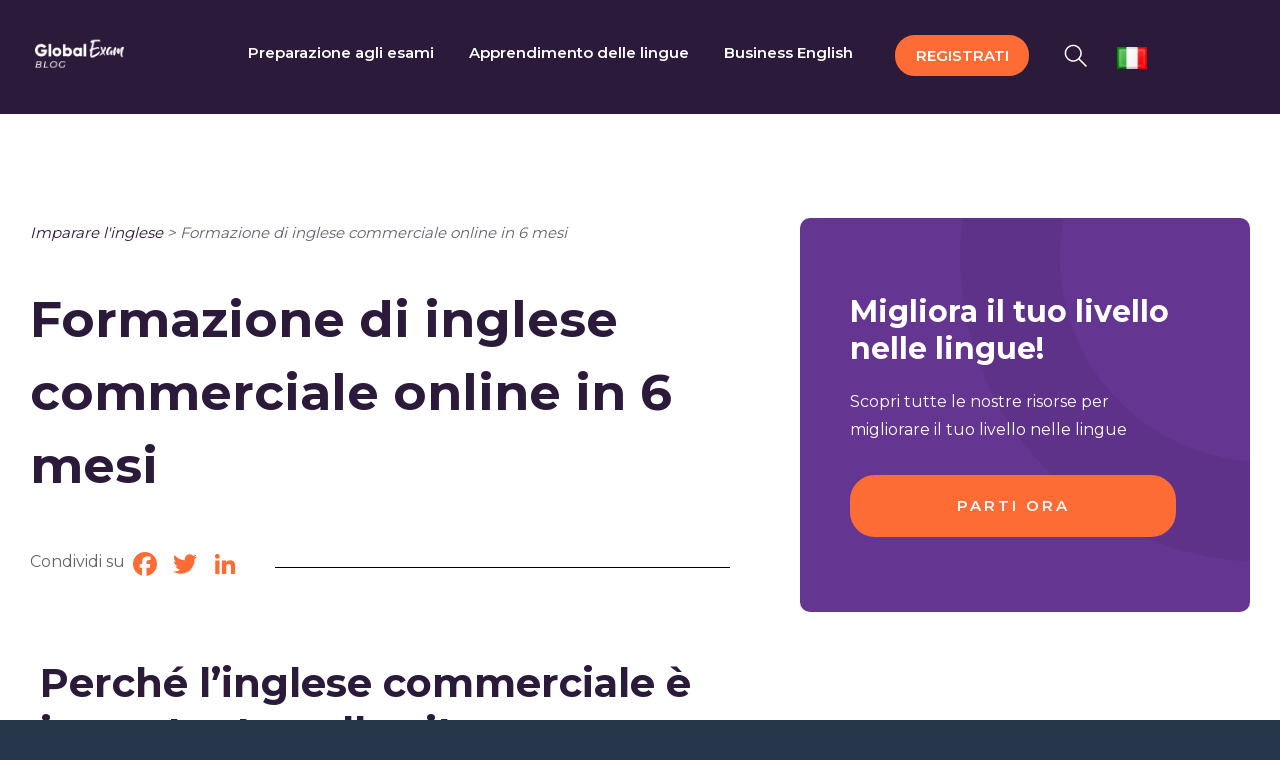

--- FILE ---
content_type: text/css
request_url: https://global-exam.com/blog/wp-content/themes/Avada-Child-Theme/assets/style_poc2.css?ver=1.4
body_size: 2928
content:
.page #main.old-page {
    margin-bottom: 275px!important;
}
@media screen and (max-width: 800px) {	
    .page #main.old-page {
        margin-bottom: -110px!important;
    }
}
/* Categorie */	
.block-full-widget {	
    margin: 0 30px!important;	
}	
.fusion-title-size-two, h2 {	
    margin-top: 0em;	
    margin-bottom: 0.5em;	
}	
.slick-list {	
    margin: auto !important;	
}	
nav.fusion-mobile-nav-holder.fusion-mobile-menu-text-align-left.fusion-mobile-menu-expanded {	
    background-image: url(/blog/wp-content/themes/Avada-Child-Theme/images/cercle-orange.png)!important;	
    background-size: 690px;	
    background-repeat: no-repeat;	
    background-position: bottom -500px right -65px;	
}	
@media screen and (max-width: 1000px) {	
    .breadcrumbs, .page-title-image, .block-page-title img {	
        display: none;	
    }	
}	
@media screen and (max-width: 2500px) and (min-width: 1400px){	
.block-full-widget {	
    max-width: 1300px;	
    margin: auto !important;	
}	
}	
@media screen and (max-width: 1250px){	
    .block-newsletter img{	
        display: none;	
    }	
}	
@media (max-width: 1550px) {	
    .related-thumbail {	
        height: 200px;	
        margin-bottom: 33px;	
    }	
}	


/* Ressources */
.fusion-content-boxes .heading .heading-link {
    text-decoration: none !important;
    box-shadow: none;
}

/* Ressources */
/* footer */	
.fusion-footer-copyright-area{	
    background-image: url(/blog/wp-content/themes/Avada-Child-Theme/images/cercle.png);	
    background-position: top -500px right -450px;	
    background-size: 900px;	
    background-repeat: no-repeat;	
    padding: 0!important;	
    border: 0!important;	
}	
.fusion-footer-copyright-area:before{	
    background-image: url(/blog/wp-content/themes/Avada-Child-Theme/images/cercle.png);	
    background-position: bottom -278px left -300px;	
    background-size: 800px;	
    background-repeat: no-repeat;	
    padding: 0!important;	
    border: 0!important;	
    content: "";	
    position: absolute; 	
    width: 100%;	
    height: 100%;	
}	
.fusion-footer-menu{	
    display: flex !important;	
    justify-content: center;	
    flex-wrap: wrap;	
}	
.legal-notice {	
    margin-top: 80px;	
    opacity: 0.54;	
    margin-bottom: 20px;	
}	
.fusion-footer-copyright-area{	
    background-image: url(/blog/wp-content/themes/Avada-Child-Theme/images/cercle.png);	
    background-position: top 140px right -145px !important;	
    background-size: 400px !important;	
    background-repeat: no-repeat;	
    padding: 0!important;	
    border: 0!important;	
}	
.fusion-footer-copyright-area:before{	
    background-image: url(/blog/wp-content/themes/Avada-Child-Theme/images/cercle.png);	
    background-position: bottom -116px left -210px;	
    background-size: 480px;	
    background-repeat: no-repeat;	
    padding: 0!important;	
    border: 0!important;	
    content: "";	
    position: absolute;	
    width: 100%;	
    height: 100%;	
    z-index: -1;
}
.fusion-footer-menu{
    align-items: center;
}
.fusion-title-size-two, h2 {
    margin-top: 0em;
    margin-left: 10px;
    margin-bottom: 0.5em;
}
.home .block_latest_articles h2 {
    margin-left: 14px;
}
/*#footer #sib_signup_form_1 .sib_signup_box_inside_1 {
    z-index: -1;
}*/

@media (max-width: 1250px) {
    .block-newsletter img{
        display: none;
    }
}
/* menu */
body:not(.fusion-header-layout-v6) .fusion-main-menu>ul>li>a, body:not(.fusion-top-header) .fusion-main-menu>ul>li>a {
    height: 35px !important;
}
.avada-menu-highlight-style-background:not(.fusion-header-layout-v6) .fusion-main-menu>ul>li {
    padding-right: 0;
    margin-top: 0px !important;
}
.fusion-header .fusion-search-overlay a.fusion-main-menu-icon {
    padding-left: calc((25px)/ 2) !important;
    padding-right: calc((25px)/ 2) !important;
    background-image: url(/blog/wp-content/themes/Avada-Child-Theme/images/loupe.svg);
    background-repeat: no-repeat;
    background-position: bottom 3px left -2px;
}
.fusion-header .fusion-dropdown-menu a .menu-text img {
    margin-top: 10px;
    width: 30px !important;
    height: 22px !important;
    vertical-align: bottom !important;
}
.avada-menu-highlight-style-background:not(.fusion-header-layout-v6).fusion-top-header .fusion-logo-link, .avada-menu-highlight-style-background:not(.fusion-header-layout-v6).fusion-top-header .fusion-main-menu>ul {
    line-height: 1;
    row-gap: 15px;
}
.fusion-background-highlight span img{
    width: 23px !important;
    height: 16px !important;
}
.fusion-open-submenu:before {
    font-size: 14px;
    margin-top: 1px !important;
}
.mobile-menu-cta {
    letter-spacing: 1px;
    padding: 2px 17px;
    font-size: 15px !important;
    margin-top: 9px;
}
.fusion-mobile-menu-design-modern.fusion-header-v1 .fusion-mobile-nav-holder {
    top: 60px !important;
    height: 93vh !important;
}
nav.fusion-mobile-nav-holder.fusion-mobile-menu-text-align-left.fusion-mobile-menu-expanded {
    z-index: -1;
}
.fusion-main-menu-search-overlay .fusion-main-menu>.fusion-menu {
    justify-content: flex-end !important;
}
.fusion-header .fusion-dropdown-menu a {
    padding-right: 28px !important;
}
.fusion-logo .fusion-logo-link img {
    height: 200px !important;
}
@media (max-width: 1400px) {
    .block-full-widget {
        margin: 0 20px;
    }
    .block_most_viewed {    
        margin: 126px 20px 170px 20px;
    }
    .page #main {
        margin: 0 20px 420px 20px!important;
    }
    .master-block-latest-articles {
        margin-right: 100px;
    }
}
@media (max-width: 1400px)and (min-width: 800px){
    .carousel .box {
        width: 300px !important;
    }
    .slick-list {
        position: relative;
        width: 1000px !important;
        margin-right: 100px;
    }
    .block_latest_articles {
        margin: 74px 67px 0 140px;
    }
    .master-block-latest-articles {
        margin-right: 100px;
    }
    .home .master-block-latest-articles .slick-list {
        width: 980px !important;
    }
    .home .block_most_viewed {
        margin: 0 171px 400px 0px;
    }
}
@media (max-width: 1200px)and (min-width: 800px){
    .block_latest_articles {
        margin: 74px 67px 0 45px;
    }
    .carousel .box {
        width: 292px !important;
  
    }
}
@media (max-width: 800px) {
    .fusion-footer-menu{
        flex-direction: column;
    }
    .page #main {
        margin:0px 20px 75px!important;
    }
}
@media (max-width: 330px) {
    .mobile-menu-cta {
        padding: 2px 17px;
        font-size: 12px !important;
        margin-top: 9px;
    }
}
@media (max-width: 400px) {
    .widget-cta {
        margin: auto;
        font-size: 13px !important;
        padding: 10px 10px !important;
    }

}
/* menu-responsive */
@media (max-width: 1920px) {
    .avada-menu-highlight-style-background:not(.fusion-header-layout-v6) .fusion-main-menu>ul>li>a {
        padding-left: calc((35px)/ 2) !important;
        padding-right: calc((35px)/ 2) !important;
    }
}
@media (max-width: 1480px) {
    .avada-menu-highlight-style-background:not(.fusion-header-layout-v6) .fusion-main-menu>ul>li>a {
        padding-left: calc((25px)/ 2);
        padding-right: calc((25px)/ 2);
    }
    .fusion-main-menu .menu-text {
        font: normal normal 600 15px/22px Montserrat;
    }
    .avada-menu-highlight-style-background:not(.fusion-header-layout-v6).fusion-top-header .fusion-logo-link, .avada-menu-highlight-style-background:not(.fusion-header-layout-v6).fusion-top-header .fusion-main-menu>ul {
        float: inherit;
    }
    .fusion-header .fusion-row .fusion-logo {
        float: left;
        margin-bottom: 59px;
        margin-right: 0px;
    }
    .fusion-header .fusion-row .fusion-logo {
        float: left;
        margin-bottom: 59px;
        margin-right: 0px;
    }
    .avada-menu-highlight-style-background:not(.fusion-header-layout-v6) .fusion-main-menu>ul>li>a {
        padding-left: calc((35px)/ 2) !important;
        padding-right: calc((35px)/ 2) !important;
    }
}
/* homepage-1 */
.home .block-page-title .btn-cta {
    background: unset;
    border: 2px solid white;
}
.home .block-page-title .btn-cta:hover {
    background: #FE6C35;
    border-color: #FE6C35;
}
@media (min-width: 800px) {
    .master-block-latest-articles .slick-disabled {
        left: none;
        border: 2px solid white;
        background: inherit!important;
        box-shadow: none;
    }
    .master-block-latest-articles .slick-prev:before {
        content: "\f104";
        color: white !important;
    }
    .block-home-cats h2 {
        width: 1270px;
        padding: 0 30px;
        margin-right: auto;
        margin-left: auto;
    }
}
@media (max-width: 800px) {
    .carousel .box {
        box-shadow: 3px 3px 4px 1px rgb(0 0 0 / 12%);
        width: calc(364px - 20px);
        margin: 10px;
        padding: 25px;
    }
}
@media (max-width: 800px) {
    .master-block-latest-articles {
        border-top-left-radius: 10px;
    }
    .home .block-page-title .block-title-content a{
        display: block;
        background:inherit;
        border: 3px solid white;
        border-radius: 50px;
        padding: 15px 41px;
        width: fit-content;
        cursor: pointer;
        color: white!important;
        text-decoration: none!important;
        text-align: center;
        font: normal normal 600 15px/19px Montserrat!important;
        letter-spacing: 0.75px;
        text-transform: uppercase;
        transition:all 0.5s ease-in-out;
        font-size: 15px !important;
    }
    .home .block-page-title .block-title-content a:hover{
        background-color: white;
        color: #593080 !important;
    }
}
@media (min-width: 1500px) and (max-width: 1720px) {
    .home .block-page-title {
        padding-top: 0px;
    }
}
@media (min-width: 800px) and (max-width: 1500px) {
    .mega-header:before {
        display: none;
    }
}
@media (min-width: 800px) and (max-width: 1400px) {
    .home .master-block_most_viewed .block_most_viewed {
        margin-right: 0;
    }
    .home .master-block_most_viewed .block_most_viewed .slick-list {
        width: 100% !important;
    }
    .home .master-block_most_viewed .block_most_viewed h2 {
        padding-left: 30px;
	}
}

/* homepage- reussir exam */
.block-full-widget {
    max-width:inherit;
}
.block-full-widget .widget_text {
    margin: auto;
    max-width: 1200px;
    display: block;
    padding-bottom: 1px;
}
.home-widget-content {
    margin-left: calc(100% - 425px - 120px);
}
.home-block-full-widget {
    margin:100px 250px !important;
}
.block-home-widget-bck {
    background: linear-gradient(90deg, rgba(100,54,146,0.25) 0%, rgba(50,27,73,1) 55%);
}
@media (max-width: 1650px) {
    .block-home-widget {
        background-position: top 0px right -40px;
    }
    .block-home-widget-bck {
        background: linear-gradient(90deg, rgba(100,54,146,0.25) 0%, rgba(50,27,73,1) 45%);
    }
}
@media (max-width: 1250px) {
    .full-widget-img {
        display: none;
    }
}
@media (max-width: 1850px) {
    .full-widget-img {
        right: 30px;
    }
}
@media (max-width: 1400px) {
    .home-block-full-widget {
        margin: 100px 72px !important;
    }
    .block-page-title {
        padding: 60px 0 0 97px;

    }
    .home-widget-content {
        margin-left: calc(100% - 309px - 120px);
    }
    .block-home-widget-bck {
        background: linear-gradient(90deg, rgba(100,54,146,0.25) 0%, rgba(50,27,73,1) 40%)
    }
    .block-home-widget {
        background-position: top right -165px;
    }
    .block-home-widget {
        margin: 0 125px;
    }
}
@media (max-width: 1000px) {
    .home .block-title-content {
        width: 89%;
        max-width: 708px;
    }
    .block-home-widget {
        background-position: top center;
        margin: 0px;
    }
    .block-home-widget-bck {
        background: linear-gradient(180deg, rgba(100,54,146,0.25) 0%, rgba(50,27,73,1) 68%);       
    }
    .home-widget-content {
        display: flex;
        margin:auto;
        padding-bottom: 75px;
        height: 100vh;
        flex-direction: column;
        margin-left: auto;
        margin-right: auto;
        padding-left: 20px;
        padding-right: 17px;
        align-items: center !important;
        justify-content: end;
    }
}
@media (max-width: 800px) {
    .home-block-full-widget {
        margin: 100px 0px!important;
    }
    .block-page-title {
        background: transparent linear-gradient(90deg, #643692 0%, #2C1A3B 100%) 0% 0% no-repeat padding-box;
        padding: 60px 50px 0 50px;
        display: inline-block;
        width: 100%;
        min-height: 437px;
    }
}

/* homepage- categorie */
.box-cat-title {
    font: normal normal 600 20px/29px Montserrat!important;
    margin-bottom: 20px;
}
.home-cats {
    margin:100px;
    max-width: inherit;
    justify-content: center;
    gap:60px;
    flex-wrap: nowrap;
}
.block-home-cats {
    padding: 187px 0px;
}
.box-cat.impair {
    margin-top: 70px;
}
.box-cat.impair a img{
    margin-top:35px;
}
.box-cat {
    display: flex;
    align-items: center;
    justify-content: center;
    padding: 10px 25px;
}
@media (min-width: 800px) {
    .box-cat {
        min-width: 185px;
        max-width: 259px !important;
    }
}
@media (max-width: 1200px) {
    .home-cats .box-cat a img{
        width:80%;
    }
    .home-cats {
        gap: 20px;
    }
}
@media (max-width: 800px) {
    .home-cats {
        margin: 0px;
    }
    .box-cat {
        padding:0px;
    }
    .home-cats .box-cat a img {
        width: 65%;
    }
    .box-cat-title {
        margin-top: 0px;
    }
    .slider__nav {
        margin: 6rem 12px;
    }
    .box-cat.slider__contents {
        margin-right: 26px!important;
        margin-left: 26px;
        margin-top: 20px;
    }
}
/* ARTICLES */

div#content-article {
    margin-bottom: 30px;
}
div#content-article .fusion-content-widget-area .widget {
    margin-top: 45px;
}
/* Categorie */
.block-full-widget {
    margin: 0 30px!important;
}

@media (min-width: 800px) {
    .home .page #main.old-page {
        margin-bottom: 70px!important
    }
    .page .page-id-2877 #main.old-page {
        margin-bottom: 350px!important
    }
    
}

#content.full-width {
    width: 100%;
}
.home .block-page-title h1 {
    margin-bottom: 70px!important;
    font: normal normal bold 60px/73px Montserrat!important;
    color: white!important;
}
.home .block-page-title .title-content {
    text-align: left;
    font: normal normal normal 20px/38px Montserrat!important;
    letter-spacing: 0;
    opacity: 1;
}
nav.fusion-mobile-nav-holder.fusion-mobile-menu-text-align-left.fusion-mobile-menu-expanded {
    background-image: url(/blog/wp-content/themes/Avada-Child-Theme/images/cercle-orange.png)!important;
    background-size: 690px;
    background-repeat: no-repeat;
    background-position: bottom -500px right -65px;
}
@media screen and (max-width: 1000px) {
    .breadcrumbs, .page-title-image, .block-page-title img {
        display: none;
    }
}

    .block-full-widget {
        max-width: 1400px;
        margin: 200px auto 200px auto!important;
    }
    @media (max-width: 1400px){
        .block-full-widget {
    margin: 0 20px 150px 20px!important
}
}

/* Ressources > Vocabulaire */
#main.old-page .post h2.blog-shortcode-post-title {
    line-height: 11px !important;
    margin: 0;
    margin-bottom: 10px;
}
#main.old-page .post h2.blog-shortcode-post-title a {
    text-decoration: none !important;
    line-height: 20px !important;
}
/* Ressources > Vocabulaire */
@media (min-width: 800px){
    #main.old-page .sidebar .widget {
        margin-bottom: 350px;
        position: relative;
    }
}

/* ICC DIGITAL - JTD - BUG clic breadcrumbs */
@media (min-width: 1000px){
    body:not(.home) .block-page-title .breadcrumbs {
        position: absolute;
        z-index: 999999;
    }
    body:not(.home) .block-page-title h1 {
        margin-top: 48px;
    }
}

/* ICC DIGITAL - JTD - Add link to article title */
.post-related-title a {
    font: normal normal 600 20px/32px Montserrat!important;
    letter-spacing: 0px;
    color: #2C1A3B!important;
    text-decoration: none !important;
}